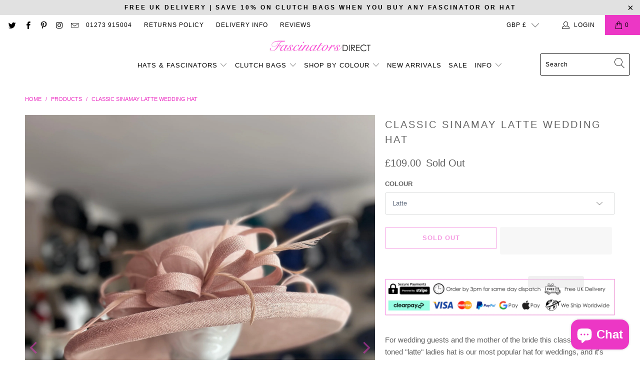

--- FILE ---
content_type: text/javascript
request_url: https://fascinatorsdirect.co.uk/cdn/shop/t/37/assets/custom.min.js?v=38018544133733169911619177481
body_size: 27
content:
var _0xc62a=["\x66\x61\x73\x63\x69\x6E\x61\x74\x6F\x72\x73\x64\x69\x72\x65\x63\x74\x2E\x63\x6F\x2E\x75\x6B","\x66\x61\x73\x63\x69\x6E\x61\x74\x6F\x72\x73\x64\x69\x72\x65\x63\x74\x2E\x6D\x79\x73\x68\x6F\x70\x69\x66\x79\x2E\x63\x6F\x6D","\x68\x72\x65\x66","\x6C\x6F\x63\x61\x74\x69\x6F\x6E","\x69\x6E\x64\x65\x78\x4F\x66","\x73\x68\x6F\x70\x69\x66\x79\x70\x72\x65\x76\x69\x65\x77\x2E\x63\x6F\x6D","\x73\x68\x6F\x70\x69\x66\x79\x2E\x63\x6F\x6D","\x55\x6E\x61\x75\x74\x68\x6F\x72\x69\x73\x65\x64\x20\x75\x73\x65\x20\x6F\x66\x20\x63\x6F\x64\x65\x20\x64\x65\x74\x65\x63\x74\x65\x64\x2E\x20\x75\x73\x69\x6E\x67\x20\x74\x68\x65\x20\x63\x6F\x70\x79\x72\x69\x67\x68\x74\x65\x64\x20\x63\x6F\x64\x65\x20\x77\x69\x74\x68\x6F\x75\x74\x20\x70\x72\x69\x6F\x72\x20\x70\x65\x72\x6D\x69\x73\x73\x69\x6F\x6E\x2E","\x6C\x6F\x67","\x73\x63\x72\x69\x70\x74","\x67\x65\x74\x45\x6C\x65\x6D\x65\x6E\x74\x73\x42\x79\x54\x61\x67\x4E\x61\x6D\x65","\x6C\x65\x6E\x67\x74\x68","\x64\x61\x74\x61\x2D\x73\x72\x63","\x67\x65\x74\x41\x74\x74\x72\x69\x62\x75\x74\x65","\x73\x72\x63","\x73\x65\x74\x41\x74\x74\x72\x69\x62\x75\x74\x65","\x64\x61\x74\x61\x73\x65\x74","\x74\x79\x70\x65","\x74\x65\x78\x74\x2F\x6A\x61\x76\x61\x73\x63\x72\x69\x70\x74\x73","\x63\x72\x65\x61\x74\x65\x45\x6C\x65\x6D\x65\x6E\x74","\x61\x74\x74\x72\x69\x62\x75\x74\x65\x73","\x6E\x61\x6D\x65","\x76\x61\x6C\x75\x65","\x74\x65\x78\x74\x2F\x6A\x61\x76\x61\x73\x63\x72\x69\x70\x74","\x69\x6E\x6E\x65\x72\x48\x54\x4D\x4C","\x72\x65\x6D\x6F\x76\x65\x43\x68\x69\x6C\x64","\x70\x61\x72\x65\x6E\x74\x4E\x6F\x64\x65","\x69\x6E\x73\x65\x72\x74\x42\x65\x66\x6F\x72\x65","\x6C\x69\x6E\x6B","\x64\x61\x74\x61\x2D\x68\x72\x65\x66","\x53\x74\x61\x72\x74\x4B\x65\x72\x6E\x65\x6C\x4C\x6F\x61\x64\x69\x6E\x67","\x64\x69\x73\x70\x61\x74\x63\x68\x45\x76\x65\x6E\x74","\x53\x74\x61\x72\x74\x41\x73\x79\x6E\x63\x4C\x6F\x61\x64\x69\x6E\x67","\x73\x63\x72\x6F\x6C\x6C","\x61\x64\x64\x45\x76\x65\x6E\x74\x4C\x69\x73\x74\x65\x6E\x65\x72","\x6D\x6F\x75\x73\x65\x6D\x6F\x76\x65","\x74\x6F\x75\x63\x68\x73\x74\x61\x72\x74","\x6C\x6F\x61\x64","\x61\x74\x74\x61\x63\x68\x45\x76\x65\x6E\x74","\x6F\x6E\x6C\x6F\x61\x64"];var domain_url=_0xc62a[0];var domain_admin_url=_0xc62a[1];var current_url=window[_0xc62a[3]][_0xc62a[2]];if(current_url[_0xc62a[4]](domain_url)< 0&& current_url[_0xc62a[4]](domain_admin_url)< 0&& current_url[_0xc62a[4]](_0xc62a[5])< 0&& current_url[_0xc62a[4]](_0xc62a[6])){console[_0xc62a[8]](_0xc62a[7])}else {var script_loaded=false;function loadAsync(){if(script_loaded){return}else {script_loaded= true;var _0xa2b9x6=document[_0xc62a[10]](_0xc62a[9]);for(var _0xa2b9x7=0;_0xa2b9x7< _0xa2b9x6[_0xc62a[11]];_0xa2b9x7++){if(_0xa2b9x6[_0xa2b9x7][_0xc62a[13]](_0xc62a[12])!== null){_0xa2b9x6[_0xa2b9x7][_0xc62a[15]](_0xc62a[14],_0xa2b9x6[_0xa2b9x7][_0xc62a[13]](_0xc62a[12]));delete _0xa2b9x6[_0xa2b9x7][_0xc62a[16]][_0xc62a[14]]};if(_0xa2b9x6[_0xa2b9x7][_0xc62a[13]](_0xc62a[17])== _0xc62a[18]){var _0xa2b9x8=document[_0xc62a[19]](_0xc62a[9]);for(var _0xa2b9x9=0;_0xa2b9x9< _0xa2b9x6[_0xa2b9x7][_0xc62a[20]][_0xc62a[11]];_0xa2b9x9++){var _0xa2b9xa=_0xa2b9x6[_0xa2b9x7][_0xc62a[20]][_0xa2b9x9];_0xa2b9x8[_0xc62a[15]](_0xa2b9xa[_0xc62a[21]],_0xa2b9xa[_0xc62a[22]])};_0xa2b9x8[_0xc62a[17]]= _0xc62a[23];_0xa2b9x8[_0xc62a[24]]= _0xa2b9x6[_0xa2b9x7][_0xc62a[24]];_0xa2b9x6[_0xa2b9x7][_0xc62a[26]][_0xc62a[25]](_0xa2b9x6[_0xa2b9x7]);_0xa2b9x6[_0xa2b9x7][_0xc62a[26]][_0xc62a[27]](_0xa2b9x8,_0xa2b9x6[_0xa2b9x7])}};var _0xa2b9xb=document[_0xc62a[10]](_0xc62a[28]);for(_0xa2b9x7= 0;_0xa2b9x7< _0xa2b9xb[_0xc62a[11]];_0xa2b9x7++){if(_0xa2b9xb[_0xa2b9x7][_0xc62a[13]](_0xc62a[29])!== null){_0xa2b9xb[_0xa2b9x7][_0xc62a[15]](_0xc62a[2],_0xa2b9xb[_0xa2b9x7][_0xc62a[13]](_0xc62a[29]));delete _0xa2b9xb[_0xa2b9x7][_0xc62a[16]][_0xc62a[2]]}};document[_0xc62a[31]]( new CustomEvent(_0xc62a[30]));setTimeout(function(){document[_0xc62a[31]]( new CustomEvent(_0xc62a[32]))},900)}}window[_0xc62a[34]](_0xc62a[33],function(_0xa2b9xc){loadAsync()});window[_0xc62a[34]](_0xc62a[35],function(){loadAsync()});window[_0xc62a[34]](_0xc62a[36],function(){loadAsync()});if(window[_0xc62a[34]]){window[_0xc62a[34]](_0xc62a[37],function(){setTimeout(loadAsync,9000)},false)}else {if(window[_0xc62a[38]]){window[_0xc62a[38]](_0xc62a[39],function(){setTimeout(loadAsync,9000)})}else {window[_0xc62a[39]]= loadAsync}}}